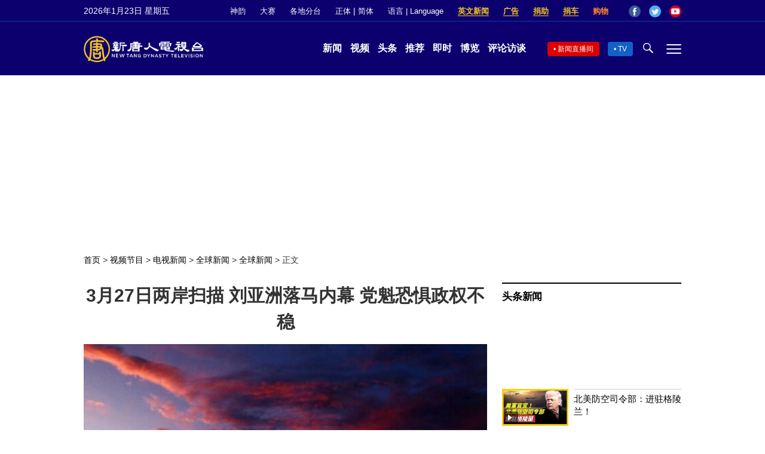

--- FILE ---
content_type: text/html; charset=UTF-8
request_url: https://www.ntdtv.com/gb/2024/03/27/a103865581.html
body_size: 18478
content:
<!DOCTYPE html>
<html lang="zh-Hans" prefix="og: http://ogp.me/ns#">
<head>
<meta name="viewport" content="width=device-width, initial-scale=1">
<meta charset="UTF-8">
<!--[if IE]>
<meta http-equiv="X-UA-Compatible" content="IE=Edge">
<![endif]-->
<link rel="profile" href="http://gmpg.org/xfn/11">
<link rel="shortcut icon" type="image/x-icon" href="/favicon.ico" sizes="32x32" />
<link rel="icon" href="/NTD32.png" sizes="32x32"/><link rel="apple-touch-icon-precomposed" href="/NTD180.png" /><link rel="icon" href="/NTD192.png" sizes="192x192"/><meta name="msapplication-TileImage" content="https://www.ntdtv.com/NTD270.png" />
	<meta name="date" content="2024-03-28 5:40:37 上午" />
			<link rel="preload" as="image" href="https://i.ntdtv.com/assets/uploads/2023/04/id103695784-fae027a2c4f3b8402aca9b8a8ac3f06d-800x450-1-800x450-800x450-4-600x338-1-800x450.jpg" />
	<title>3月27日两岸扫描 刘亚洲落马内幕 党魁恐惧政权不稳 | 新唐人电视台</title>
<meta name="description" content="刘亚洲落马内幕 党魁恐惧政权不稳；武汉⾸批新冠患者爆光 脸颊溃烂 生不如死；中共军机11架次越中线 台军严密警戒应处；释永信再曝丑闻 传其子露面将接衣钵 引热议。">
<meta property="og:locale" content="zh_CN" >
<meta property="og:site_name" content="NTDChinese" >
<meta property="og:url" content="https://www.ntdtv.com/gb/2024/03/27/a103865581.html">
<meta property="og:type" content="article">
<meta property="og:title" content="3月27日两岸扫描 刘亚洲落马内幕 党魁恐惧政权不稳 | 新唐人电视台">
<meta property="og:description" content="刘亚洲落马内幕 党魁恐惧政权不稳；武汉⾸批新冠患者爆光 脸颊溃烂 生不如死；中共军机11架次越中线 台军严密警戒应处；释永信再曝丑闻 传其子露面将接衣钵 引热议。">
<meta property="og:image" content="https://i.ntdtv.com/assets/uploads/2023/04/id103695784-fae027a2c4f3b8402aca9b8a8ac3f06d-800x450-1-800x450-800x450-4-600x338-1.jpg">
<meta property="twitter:site" content="@NTDChinese" >
<meta name="twitter:domain" content="www.ntdtv.com">
<meta name="twitter:title" content="3月27日两岸扫描 刘亚洲落马内幕 党魁恐惧政权不稳 | 新唐人电视台">
<meta name="twitter:description" content="刘亚洲落马内幕 党魁恐惧政权不稳；武汉⾸批新冠患者爆光 脸颊溃烂 生不如死；中共军机11架次越中线 台军严密警戒应处；释永信再曝丑闻 传其子露面将接衣钵 引热议。">
<meta name="twitter:card" content="summary_large_image">
<meta name="twitter:image" content="https://i.ntdtv.com/assets/uploads/2023/04/id103695784-fae027a2c4f3b8402aca9b8a8ac3f06d-800x450-1-800x450-800x450-4-600x338-1.jpg">
<link rel='stylesheet' id='cntd-style-css' href='https://www.ntdtv.com/assets/themes/ntd/style.css?ver=20240815' type='text/css' media='all' />
<link rel='stylesheet' id='cntd-global-css' href='https://www.ntdtv.com/assets/themes/ntd/css/global.css?ver=20251209' type='text/css' media='all' />
<link rel='stylesheet' id='genericons-css' href='https://www.ntdtv.com/assets/themes/ntd/css/genericons/genericons.css?ver=20171027' type='text/css' media='all' />
<link rel='stylesheet' id='cntd-single-style-css' href='https://www.ntdtv.com/assets/themes/ntd/css/single.css?ver=20250721' type='text/css' media='all' />

<link rel="canonical" href="https://www.ntdtv.com/gb/2024/03/27/a103865581.html" />

    <script>
        var ntd_primary_category, ntd_user_id, ntd_cat_ids, ntd_term_ids, ntd_all_term_ids, ntd_cat_names, ntd_no_ads, ntd_ads_term_ids, ntd_no_social;
        var ntd_post_id, ntd_author_name, ntd_tags, ntd_tags_slugs, ntd_publish_date, ntd_last_updated_date, ntd_word_count, ntd_encoding;
        function verifyStorage(){ try{ localStorage.setItem('test',1);localStorage.removeItem('test');return 1;} catch(e) {return 0;}}
        var hasStorage = verifyStorage();
    ntd_primary_category = 'category-1288-全球新闻';
ntd_user_id = '5-auto';
ntd_cat_ids = 'ntd-global-news-1244;global-news-1288;china-204;news-200;china-politics-1132;programs-300;news-video-301';
ntd_term_ids = 'front-single-news-hosted-391574;front-instant-news-1751';
ntd_all_term_ids = 'ntd-global-news-1244;global-news-1288;china-204;news-200;china-politics-1132;programs-300;news-video-301;front-single-news-hosted-391574;front-instant-news-1751';
ntd_cat_names = '全球新闻;全球新闻;大陆;新闻资讯;时政;视频节目;电视新闻';
ntd_ads_term_ids = 'ntd_ntd-global-news-1244,ntd_global-news-1288,ntd_china-204,ntd_news-200,ntd_china-politics-1132,ntd_programs-300,ntd_news-video-301,ntd_front-single-news-hosted-391574,ntd_front-instant-news-1751';
ntd_post_id = '103865581';
ntd_author_name = 'auto';
ntd_tags = '刘亚洲落马';
ntd_tags_slugs = '刘亚洲落马';
ntd_publish_date = '20240328';
ntd_last_updated_date = '20240328';
ntd_word_count = '716';
ntd_page_type = 'post';
ntd_encoding = 'gb';
    </script>
    
<script type="application/ld+json">
{"@context":"https:\/\/schema.org","@type":"BreadcrumbList","itemListElement":[{"@type":"ListItem","position":1,"name":"\u8996\u983b\u7bc0\u76ee","item":"https:\/\/www.ntdtv.com\/gb\/programs"},{"@type":"ListItem","position":2,"name":"\u96fb\u8996\u65b0\u805e","item":"https:\/\/www.ntdtv.com\/gb\/programs\/news-video"},{"@type":"ListItem","position":3,"name":"\u5168\u7403\u65b0\u805e","item":"https:\/\/www.ntdtv.com\/gb\/programs\/ntd-global-news"},{"@type":"ListItem","position":4,"name":"\u5168\u7403\u65b0\u805e","item":"https:\/\/www.ntdtv.com\/gb\/programs\/global-news"}]}
</script>

<script type="application/ld+json">
{"@context":"https:\/\/schema.org","@type":"NewsArticle","@id":"https:\/\/www.ntdtv.com\/gb\/2024\/03\/27\/a103865581.html\/#newsarticle","url":"https:\/\/www.ntdtv.com\/gb\/2024\/03\/27\/a103865581.html","mainEntityOfPage":"https:\/\/www.ntdtv.com\/gb\/2024\/03\/27\/a103865581.html","headline":"3月27日两岸扫描 刘亚洲落马内幕 党魁恐惧政权不稳","description":"","keywords":"刘亚洲落马","dateCreated":"2024-03-28T05:40:37Z","datePublished":"2024-03-28T05:40:37Z","dateModified":"2024-03-28T08:20:21Z","author":{"@type":"Person","name":"新唐人电视台","description":"新唐人电视台报导","image":""},"publisher":{"@type":"Organization","logo":{"@type":"ImageObject","url":"https:\/\/i.ntdtv.com\/assets\/themes\/ntd\/images\/shenyun\/ntdtv.png","height":"78","width":"346"},"name":"新唐人电视台","sameAs":["https:\/\/www.facebook.com\/NTDChinese","https:\/\/twitter.com\/ntdtelevision"]},"articleSection":"全球新闻","thumbnailUrl":"https:\/\/i.ntdtv.com\/assets\/uploads\/2023\/04\/id103695784-fae027a2c4f3b8402aca9b8a8ac3f06d-800x450-1-800x450-800x450-4-600x338-1-800x450.jpg","name":"3月27日两岸扫描 刘亚洲落马内幕 党魁恐惧政权不稳","wordCount":"716","timeRequired":"171","mainEntity":{"@type":"WebPage","@id":"https:\/\/www.ntdtv.com\/gb\/2024\/03\/27\/a103865581.html"},"image":{"@type":"ImageObject","contentUrl":"https:\/\/i.ntdtv.com\/assets\/uploads\/2023\/04\/id103695784-fae027a2c4f3b8402aca9b8a8ac3f06d-800x450-1-800x450-800x450-4-600x338-1-1200x676.jpg","url":"https:\/\/i.ntdtv.com\/assets\/uploads\/2023\/04\/id103695784-fae027a2c4f3b8402aca9b8a8ac3f06d-800x450-1-800x450-800x450-4-600x338-1-800x450.jpg","name":"<p>日本媒体人披露习近平和刘亚洲夫妇密闻，认为刘可能是态度不好，习看他不顺眼，抓来“打屁股”，对太子党杀鸡儆猴。示意图（Getty Images)<\/p>\n","height":"868","width":"488"},"isAccessibleForFree":"true","potentialAction":{"@type":"ReadAction","target":[{"@type":"EntryPoint","urlTemplate":"https:\/\/www.ntdtv.com\/gb\/2024\/03\/27\/a103865581.html"}]},"inLanguage":"zh-Hans","copyrightYear":"2026"}
</script>

<script type="application/ld+json">
{"@context":"https:\/\/schema.org","@type":"VideoObject","name":"3\u670827\u65e5\u5169\u5cb8\u6383\u63cf \u5289\u4e9e\u6d32\u843d\u99ac\u5167\u5e55 \u9ee8\u9b41\u6050\u61fc\u653f\u6b0a\u4e0d\u7a69","description":"\u5289\u4e9e\u6d32\u843d\u99ac\u5167\u5e55 \u9ee8\u9b41\u6050\u61fc\u653f\u6b0a\u4e0d\u7a69\uff1b\u6b66\u6f22\u2fb8\u6279\u65b0\u51a0\u60a3\u8005\u7206\u5149 \u81c9\u9830\u6f70\u721b \u751f\u4e0d\u5982\u6b7b\uff1b\u4e2d\u5171\u8ecd\u6a5f11\u67b6\u6b21\u8d8a\u4e2d\u7dda \u53f0\u8ecd\u56b4\u5bc6\u8b66\u6212\u61c9\u8655\uff1b\u91cb\u6c38\u4fe1\u518d\u66dd\u919c\u805e \u50b3\u5176\u5b50\u9732\u9762\u5c07\u63a5\u8863\u7f3d \u5f15\u71b1\u8b70\u3002","thumbnailUrl":"https:\/\/i.ntdtv.com\/assets\/uploads\/2023\/04\/id103695784-fae027a2c4f3b8402aca9b8a8ac3f06d-800x450-1-800x450-800x450-4-600x338-1-1200x676.jpg","uploadDate":"2024-03-28T05:40:37Z","contentUrl":"https:\/\/vod.brightchat.com\/assets\/ad1eba26-b130-4c2c-9203-d9a15b376e05\/playlist.m3u8"}
</script>
<style type="text/css">.recentcomments a{display:inline !important;padding:0 !important;margin:0 !important;}</style><link rel="amphtml" href="https://www.ntdtv.com/gb/2024/03/27/a103865581.html/amp" /><!--[if lt IE 9]>
     <script type="text/javascript" src="/assets/themes/ntd/js/html5.js"></script>
     <link href="/assets/themes/ntd/css/ie.css" rel="styleshntd" type="text/css" />
<![endif]-->
<meta property="fb:pages" content="1416685305250937" />
</head>
<body class="post-template-default single single-post postid-103865581 single-format-standard">
	<style>.async-hide { opacity: 0 !important} </style>
    <!-- Google tag (gtag.js) -->
    <script async src="https://www.googletagmanager.com/gtag/js?id=G-962LDZH4HM"></script>
    <script>
        var ga4_para_obj = {};
        if (typeof(ntd_user_id) != "undefined" && ntd_user_id !== null) {
            ga4_para_obj.author_id = ntd_user_id;
        }
        if (typeof(ntd_author_name) != "undefined" && ntd_author_name !== null) {
            ga4_para_obj.author_name = ntd_author_name;
        }
        if (typeof(ntd_cat_ids) != "undefined" && ntd_cat_ids !== null) {
            ga4_para_obj.category_ids = ntd_cat_ids;
        }
        if (typeof(ntd_cat_names) != "undefined" && ntd_cat_names !== null) {
            ga4_para_obj.category_names = ntd_cat_names;
        }
        if (typeof(ntd_page_type) != "undefined" && ntd_page_type !== null) {
            ga4_para_obj.page_type = ntd_page_type;
        }
        if (typeof(ntd_post_id) != "undefined" && ntd_post_id !== null) {
            ga4_para_obj.post_id = ntd_post_id;
        }
        if (typeof(ntd_primary_category) != "undefined" && ntd_primary_category !== null) {
            ga4_para_obj.primary_category = ntd_primary_category;
        }
        if (typeof(ntd_publish_date) != "undefined" && ntd_publish_date !== null) {
            ga4_para_obj.publish_date = ntd_publish_date;
        }
        if (typeof(ntd_tags_slugs) != "undefined" && ntd_tags_slugs !== null) {
            ga4_para_obj.tags_slugs = ntd_tags_slugs;
        }
        if (typeof(ntd_term_ids) != "undefined" && ntd_term_ids !== null) {
            ga4_para_obj.term_ids = ntd_term_ids;
        }
        if (typeof(ntd_last_updated_date) != "undefined" && ntd_last_updated_date !== null) {
            ga4_para_obj.updated_date = ntd_last_updated_date;
        }
        ga4_para_obj.cookie_domain = '.ntdtv.com';

        window.dataLayer = window.dataLayer || [];
        function gtag(){dataLayer.push(arguments);}
		gtag('consent', 'default', {
			ad_storage: "granted",
			analytics_storage: "granted",
			functionality_storage: "granted",
			personalization_storage: "granted",
			security_storage: "granted",
			ad_user_data: "granted",
			ad_personalization: "granted"
		});// Override defaults to 'denied' for specific regions.
		gtag('consent', 'default', {
			ad_storage: 'denied',
			analytics_storage: 'denied',
			functionality_storage: 'denied',
			personalization_storage: 'denied',
			security_storage: 'denied',
			ad_user_data: 'denied',
			ad_personalization: 'denied',
			ad_user_personalization: 'denied',
			region: ['AT', 'BE', 'BG', 'HR', 'CY', 'CZ', 'DK', 'EE', 'FI', 'FR', 'DE', 'GR', 'HU', 'IE', 'IT', 'LV', 'LT', 'LU', 'MT', 'NL', 'PL', 'PT', 'RO', 'SK', 'SI', 'ES', 'SE', 'GB']
		});

        var sent_pageview_status = 0;
        if (hasStorage) {
            //ATTN: ntdtv in OneTrust: C0005 - social; C0003 - functional; C0002 - performance; C0004 - ads target; C0001 - basic that always active
            var currentGroups = localStorage.getItem('EpochOnetrustActiveGroups');
            if (typeof currentGroups !== 'undefined' && currentGroups.length > 0) {
                var performanceAuth = (currentGroups.indexOf('C0002') === -1) ? 'denied' : 'granted';
                var functionalAuth = (currentGroups.indexOf('C0003') === -1) ? 'denied' : 'granted';
                var targetingAuth = (currentGroups.indexOf('C0004') === -1) ? 'denied' : 'granted';

                gtag('consent', 'update', {
                    analytics_storage: performanceAuth,
                    personalization_storage: performanceAuth,
                    security_storage: performanceAuth,
                    functionality_storage: functionalAuth,
                    ad_storage: targetingAuth,
                    ad_user_data: targetingAuth,
                    ad_personalization: targetingAuth,
                    ad_user_personalization: targetingAuth
                });
                sent_pageview_status = 1;
            }
        }

        gtag('set', {'cookie_flags': 'SameSite=Lax;Secure'});
        gtag('set', 'send_page_view', false);
        gtag('js', new Date());

        gtag('config', 'G-962LDZH4HM', ga4_para_obj);

        function sent_pageview_check() {
            if (sent_pageview_status < 3) {
                sent_pageview_status = 3;
                gtag('event', 'page_view', {
                    'page_title': document.title,
                    'page_location': window.location.href,
                    'page_path': window.location.pathname
                });
            }
        }
        if (sent_pageview_status == 1) {
            sent_pageview_check();
        }
    </script>

    <script src="https://cdn.cookielaw.org/scripttemplates/otSDKStub.js" data-document-language="true" type="text/javascript" charset="UTF-8" data-domain-script="01904fab-bb56-7e43-b833-76a23d7d9f99"></script>
    <script type="text/javascript">
        var sent_pageview = false;
        function OptanonWrapper() {
            if (hasStorage && (localStorage.getItem('EpochOnetrustActiveGroups') !== OnetrustActiveGroups)) {
                localStorage.setItem('EpochOnetrustActiveGroups', OnetrustActiveGroups);
                window.location.reload();
            }
            sent_pageview_check();
        }

        // in case there was no callback
        setTimeout(function() {
            sent_pageview_check();
        }, 3000);
    </script>
    <script>
        var settings_obj = {};
        settings_obj[ 'GTM-5777RW' ] = true;
        (function(a,s,y,n,c,h,i,d,e){s.className+=' '+y;h.start=1*new Date;
            h.end=i=function(){s.className=s.className.replace(RegExp(' ?'+y),'')};
            (a[n]=a[n]||[]).hide=h;setTimeout(function(){i();h.end=null},c);h.timeout=c;
        })(window,document.documentElement,'async-hide','dataLayer',500,settings_obj);
    </script>
    <noscript><iframe src="//www.googletagmanager.com/ns.html?id=GTM-5777RW"
                      height="0" width="0" style="display:none;visibility:hidden"></iframe></noscript>
    <script>(function(w,d,s,l,i){w[l]=w[l]||[];w[l].push({'gtm.start':new Date().getTime(),event:'gtm.js'});var f=d.getElementsByTagName(s)[0],j=d.createElement(s),dl=l!='dataLayer'?'&l='+l:'';
            j.async=true;j.src='//www.googletagmanager.com/gtm.js?id='+i+dl;f.parentNode.insertBefore(j,f);})(window,document,'script','dataLayer','GTM-5777RW');
    </script>

    <script class="optanon-category-C0002-C0004" type="text/plain" src="https://btloader.com/tag?o=5755245557186560&upapi=true" async></script>
	<header class="header">
	<div class="top_row">
		<div class="container">
			<div id="ntd_date"></div>
			<div><a href="https://www.ntdtv.com/gb/shenyun">神韵</a></div>
			<div><a href="https://competitions.ntdtv.com/">大赛</a></div>
			<div class="dropdown">
				<a href="javascript:void(0)" class="dropbtn">各地分台</a>
				<div class="dropdown-triangle city">▲</div>
				<div class="dropdown-content">
				<div class="left"><a target="_blank" href="https://www.ntdtv.com/gb/news/new-york-today">大纽约</a><a target="_blank" href="https://www.ntdtv.com/gb/news/los-angeles">洛杉矶</a><a target="_blank" href="https://www.ntdtv.com/gb/news/houston">休斯顿</a><a target="_blank" href="https://www.ntdtv.com/gb/news/san-francisco">旧金山</a><a target="_blank" href="http://www.ntdtv.com.tw/">亚太台</a></div><div class="right"><a target="_blank" href="https://www.ntdtv.com/gb/news/canada">加拿大</a><a target="_blank" href="https://www.ntdtv.com/gb/news/oceania">大洋洲</a><a target="_blank" href="https://www.ntdtv.com/gb/news/france">法国</a></div>				</div>
			</div>
						<div class="zh"><a href="/b5/2024/03/27/a103865581.html">正体</a> | <a href="/gb/2024/03/27/a103865581.html">简体</a></div>
			<div class="dropdown">
				<a href="javascript:void(0)" class="dropbtn">语言 | Language</a>
				<div class="dropdown-triangle">▲</div>
				<div class="dropdown-content">
					<div class="left">
						<a target="_blank" href="https://www.ntd.com">English</a>
						<a target="_blank" href="https://ntdtv.fr">Français</a>
						<a target="_blank" href="https://ntdtv.ru">Русский</a>
					</div>
					<div class="right">
						<a target="_blank" href="https://ntdtv.jp">日本语</a>
						<a target="_blank" href="https://www.ntdtv.co.kr">한국어</a>
					</div>
				</div>
			</div>
			<div class="donate entd_link"><a target="_blank" href="https://www.ntdtv.com/gb/english-ntdtv.html">英文新闻</a></div>
			<div class="donate ads"><a target="_blank" href="https://www.ntdtv.com/gb/2021/02/24/a103061300.html">广告</a></div>
			<div class="donate"><a target="_blank" href="/gb/donation.html">捐助</a></div>
			<div class="donate"><a target="_blank" href="https://www.cars4compassion.org/ntdcardonation?&utm_medium=CarDonation&utm_source=NTD&utm_campaign=Homepage">捐车</a></div>
			<div class="shopping"><a target="_blank" href="https://www.youlucky.com/">购物</a></div>
			<div class="social">
				<span class="facebook"><a target="_blank" href="http://www.facebook.com/ntdchinese" title="Facebook">Facebook</a></span>
				<span class="twitter"><a target="_blank" href="http://twitter.com/ntdchinese" title="Twitter">Twitter</a></span>
				<span class="youtube"><a target="_blank" href="http://www.youtube.com/ntdchinese" title="YouTube">YouTube</a></span>
			</div>
		</div>
	</div>
	<div class="nav_row">
		<div class="container">
			<div class="ntd_logo">
								<a href="https://www.ntdtv.com"><img alt="新唐人电视台" src="https://www.ntdtv.com/assets/themes/ntd/images/logo/logo_ntd.png" title="新唐人电视台" width="542" height="120"/></a>
							</div>
			<div class="main_nav">
				<ul id="menu-primary-menu" class="menu">
					<li><a href="https://www.ntdtv.com/gb/news">新闻</a></li>
					<li><a href="https://www.ntdtv.com/gb/programs">视频</a></li>
					<li><a href="https://www.ntdtv.com/gb/headline-news.html">头条</a></li>
					<li><a href="https://www.ntdtv.com/gb/editor-pickup.html">推荐</a></li>
					<li><a href="https://www.ntdtv.com/gb/instant-news.html">即时</a></li>
					<li><a href="https://www.ntdtv.com/gb/culture-world.html">博览</a></li>
					<li><a href="https://www.ntdtv.com/gb/programs/news-talk-show">评论访谈</a></li>
				</ul>
			</div>
			<div class="right">
				<span class="live_icon net"><a href="https://www.ntdtv.com/gb/live-tv/news-live">新闻直播间</a></span>
				<span class="live_icon tv"><a href="https://www.ntdtv.com/gb/live-tv">TV</a></span>
				<span class="search_icon"></span>
				<span class="menu_icon"></span>
			</div>
		</div>
	</div>
	<div class="nav_wrap" id="nav_pannel">
		<div class="container">
			<div class="search">
								<form method="get" id="cse-search-box1" action="https://www.ntdtv.com/gb/search.html" target="_blank">
					<input title="search" name="q" id="search_row" role="search" type="input" placeholder="">
					<input type="submit" class="search_btn" value="搜寻...">
				</form>
			</div>
            <div class="news_nav nav-menu">
                <div class="block_title"><a href="https://www.ntdtv.com/gb/news">新闻</a></div>
                <div class="sub-menu">
                    <a href="https://www.ntdtv.com/gb/news/international">国际</a>
                    <a href="https://www.ntdtv.com/gb/news/us">美国</a>
                    <a href="https://www.ntdtv.com/gb/commentary">评论</a>
                    <a href="https://www.ntdtv.com/gb/news/china">大陆</a>
                    <a href="https://www.ntdtv.com/gb/news/hongkong-macau">港澳</a>
                    <a href="https://www.ntdtv.com/gb/news/taiwan">台湾</a>
                    <a href="https://www.ntdtv.com/gb/news/international-finance">财经</a>
                    <a href="https://www.ntdtv.com/gb/news/technology">科教</a>
                    <a href="https://www.ntdtv.com/gb/supplement/entertainment">娱乐</a>
                    <a href="https://www.ntdtv.com/gb/supplement/sports">体育</a>
                </div>
                <div class="more-sub-menu">
                    <a href="/gb/headline-news.html">头条要闻</a>
                    <a href="/gb/pickup-videos.html">热点视频</a>
                    <a href="/gb/instant-news.html">即时新闻</a>
                    <a href="/gb/editor-pickup.html">今日推荐</a>
                    <a href="/gb/culture-world.html">博览天下</a>
                    <a href="https://www.ntdtv.com/gb/live-tv/news-live">直播间</a>
                    <a href="https://www.ntdtv.com/gb/shenyun">神韵演出</a>
                    <a href="https://www.ntdtv.com/gb/global-competitions">全球大赛</a>
                </div>
            </div>
            <div class="prog_nav">
                <div class="group">
                    <div class="block_title"><a href="https://www.ntdtv.com/gb/programs/news-video">新闻视频</a></div>
                    <div class="sub-menu">
                        <a href="https://www.ntdtv.com/gb/programs/ntd-global-news">全球新闻</a>
                        <a href="https://www.ntdtv.com/gb/programs/global-watch">环球直击</a>
                        <a href="https://www.ntdtv.com/gb/programs/china-forbidden-news">中国禁闻</a>
                        <a href="https://www.ntdtv.com/gb/programs/evening-news">新唐人晚间新闻</a>
                        <a href="https://www.ntdtv.com/gb/programs/news-wide-vision">新唐人大视野</a>
                        <a href="https://www.ntdtv.com/gb/programs/weekly-news">新闻周刊</a>
                        <a href="https://www.ntdtv.com/gb/programs/community-news">社区广角镜</a>
                        <a href="https://www.ntdtv.com/gb/programs/weekly-economic-review">一周经济回顾</a>
                        <a href="https://www.ntdtv.com/gb/programs/news-detox">大陆新闻解毒</a>
                        <a href="https://www.ntdtv.com/gb/news/ca-today-news">今日加州</a>
                        <a href="https://www.ntdtv.com/gb/news/houston-today-news">今日休斯顿</a>
                        <a href="https://www.ntdtv.com/gb/programs/asia-pacific-financial-trends">亚太财经趋势</a>
                        <a href="https://www.ntdtv.com/gb/programs/weishipin">微视频</a>
                    </div>
                </div>
                <div class="group">
                    <div class="block_title"><a href="https://www.ntdtv.com/gb/programs/news-talk-show">评论访谈</a></div>
                    <div class="sub-menu">
                        <a href="https://www.ntdtv.com/gb/programs/voices-of-influence">新闻大家谈</a>
                        <a href="https://www.ntdtv.com/gb/programs/focus-talk">热点互动</a>
                        <a href="https://www.ntdtv.com/gb/programs/golden-scan">时事金扫描</a>
                        <a href="https://www.ntdtv.com/gb/programs/linlan-talk-show">林澜对话</a>
                        <a href="https://www.ntdtv.com/gb/programs/qinpeng-insight">秦鹏政经观察</a>
                        <a href="https://www.ntdtv.com/gb/programs/pinnacle-view">菁英论坛</a>
                        <a href="https://www.ntdtv.com/gb/programs/world-crossroad">世界的十字路口</a>
                        <a href="https://www.ntdtv.com/gb/programs/shi-shan-talkshow">有冇搞错</a>
                        <a href="https://www.ntdtv.com/gb/programs/ordinary-people-stories">百姓故事</a>
                        <a href="https://www.ntdtv.com/gb/commentary/dayutalk">新闻拍案惊奇</a>
                        <a href="https://www.ntdtv.com/gb/programs/tansuoshifen">探索时分</a>
                        <a href="https://www.ntdtv.com/gb/programs/analyzing-ccp-party-culture">漫谈党文化</a>
                        <a href="https://www.ntdtv.com/gb/programs/cultivation-stories">修炼故事</a>
                        <a href="https://www.ntdtv.com/gb/commentary/henghe-opinion">横河观点</a>
                        <a href="https://www.ntdtv.com/gb/commentary/muyangshow">新闻看点</a>
                        <a href="https://www.ntdtv.com/gb/programs/fangfei-interview">方菲访谈</a>
                    </div>
                </div>
                <div class="group culture">
                    <div class="block_title"><a href="https://www.ntdtv.com/gb/programs/culture-and-education">人文教育</a></div>
                    <div class="sub-menu">
                        <a href="https://www.ntdtv.com/gb/programs/xtfyshow">笑谈风云</a>
                        <a href="https://www.ntdtv.com/gb/programs/health-1-plus-1">健康1+1</a>
                        <a href="https://www.ntdtv.com/gb/programs/lecture-for-mom-and-dad">爸妈必修课</a>
                        <a href="https://www.ntdtv.com/gb/programs/china-historical-cultural-stories">文化古今</a>
                        <a href="https://www.ntdtv.com/gb/programs/chinese-medicine-in-the-past-and-present">谈古论今话中医</a>
                        <a href="https://www.ntdtv.com/gb/programs/1000-steps-to-colourful-taiwan">1000步的缤纷台湾</a>
                        <a href="https://www.ntdtv.com/gb/programs/amazing-world">大千世界</a>
                        <a href="https://www.ntdtv.com/gb/commentary/daxiong-on-art">大雄画里话外</a>
                        <a href="https://www.ntdtv.com/gb/programs/mysteries-untold-fuyao">未解之谜</a>
                        <a href="https://www.ntdtv.com/gb/programs/ancient-wisdom">馨香雅句</a>
                        <a href="https://www.ntdtv.com/gb/programs/idiom">漫谈成语</a>
                        <a href="https://www.ntdtv.com/gb/programs/exploring-korean-medicine">走近韩医</a>
                        <a href="https://www.ntdtv.com/gb/programs/legendary-doctor-reborn">神医再现</a>
                    </div>
                </div>
                <div class="group">
                    <div class="block_title"><a href="https://www.ntdtv.com/gb/programs/entertainment-leisure">娱乐休闲</a></div>
                    <div class="sub-menu">
                        <a href="https://www.ntdtv.com/gb/programs/daily-life-houston">生活广角镜</a>
                        <a href="https://www.ntdtv.com/gb/programs/beautiful-heart-of-taiwan">美丽心台湾</a>
                        <a href="https://www.ntdtv.com/gb/programs/sweet-living">厨娘香Q秀</a>
                        <a href="https://www.ntdtv.com/gb/programs/my-musical-thoughts">我的音乐想想</a>
                        <a href="https://www.ntdtv.com/gb/programs/global-sports">环球体育</a>
                        <a href="https://www.ntdtv.com/gb/programs/hello-japan">你好日本</a>
                        <a href="https://www.ntdtv.com/gb/programs/hello-korea">你好韩国</a>
                        <a href="https://www.ntdtv.com/gb/programs/cici-food-paradise">美食天堂</a>
                        <a href="https://www.ntdtv.com/gb/programs/dr-hu-naiwen-talks">胡乃文开讲</a>
                        <a href="https://www.ntdtv.com/gb/programs/classic-melody">古韵流芳</a>
                        <a href="https://www.ntdtv.com/gb/supplement/shi-tao-talk-show-feng-shen-yan-yi">涛哥侃封神</a>
                    </div>
                </div>
                <div class="group topics">
                    <div class="block_title"><a href="https://www.ntdtv.com/gb/programs/documentaries">专题片</a></div>
                    <div class="sub-menu">
                        <a href="https://www.ntdtv.com/gb/programs/stories-of-life">细语人生</a>
                        <a href="https://www.ntdtv.com/gb/programs/now-and-for-the-future">我们告诉未来</a>
                        <a href="https://www.ntdtv.com/gb/programs/legends-unfolding">传奇时代</a>
                        <a href="https://www.ntdtv.com/gb/topics/the-ultimate-goal-of-communism">共产主义的终极目的</a>
                        <a href="https://www.ntdtv.com/gb/topics/how-the-specter-of-communism-is-ruling-our-world">魔鬼在统治着我们的世界</a>
                        <a href="https://www.ntdtv.com/gb/programs/a-century-of-red-horror-under-communism">百年红祸</a>
                        <a href="https://www.ntdtv.com/gb/programs/the-real-story-of-china-jiang-zemin-series">真实的江泽民</a>
                        <a href="https://www.ntdtv.com/gb/programs/nine-commentaries-on-the-communist-party">九评共产党</a>
                        <a href="https://www.ntdtv.com/gb/programs/feng-yu-tian-di-xing">风雨天地行</a>
                        <a href="https://www.ntdtv.com/gb/topics/the-black-book-of-communism-crimes-terror-repression">共产主义黑皮书</a>
                        <a href="https://www.ntdtv.com/gb/programs/business-advertisement">工商广告</a>
                    </div>
                </div>
            </div>
		</div>
	</div>
	</header>
<main id="main" role="main">
	<div id='top_ad'></div>
	<div class="main_container news-single">
		<div class="main_content">
			<div class="show-for-medium-up breadcrumb" id="breadcrumb"><a href = "/" >首页</a> > <a class="breadcrumbs textLink" href="https://www.ntdtv.com/gb/programs">视频节目</a> > <a class="breadcrumbs textLink" href="https://www.ntdtv.com/gb/programs/news-video">电视新闻</a> > <a class="breadcrumbs textLink" href="https://www.ntdtv.com/gb/programs/ntd-global-news">全球新闻</a> > <a class="breadcrumbs textLink" href="https://www.ntdtv.com/gb/programs/global-news">全球新闻</a> > <span class="current">正文</span></div>			<div class="print_logo"><img alt="NTD LOGO" src="/assets/themes/ntd/images/logo/logo_ntd_amp.png" width="600" height="60"></div>
			<div class="article_content">
				<div class="article_title">
					<h1>3月27日两岸扫描 刘亚洲落马内幕 党魁恐惧政权不稳</h1>
									</div>
				<div class="print_date">北京时间：<span>2024-03-28 05:40</span></div>
				<div class="featured_video" id="featured_videos"><div class="video_fit_container epoch_player"><div class="player-container" id="player-container-ad1eba26-b130-4c2c-9203-d9a15b376e05" data-id="player-ad1eba26-b130-4c2c-9203-d9a15b376e05"></div></div><script src="https://vod.brightchat.com/player/ad1eba26-b130-4c2c-9203-d9a15b376e05?cat=programs/news-video/ntd-global-news/global-news&api=7&logo=true&url=https%3A%2F%2Fwww.ntdtv.com%2Fgb%2F2024%2F03%2F27%2Fa103865581.html&poster=https://i.ntdtv.com/assets/uploads/2023/04/id103695784-fae027a2c4f3b8402aca9b8a8ac3f06d-800x450-1-800x450-800x450-4-600x338-1-800x450.jpg"></script></div>				<div class="article_info">
					<div class="time">北京时间：<span>2024-03-28 05:40</span></div>
					<div class="article_share">
						<span class="fb"><a href="https://www.facebook.com/sharer/sharer.php?u=https://www.ntdtv.com/gb/2024/03/27/a103865581.html" target="_blank">Facebook</a></span><span class="twitter"><a href="https://twitter.com/intent/tweet?text=3%E6%9C%8827%E6%97%A5%E5%85%A9%E5%B2%B8%E6%8E%83%E6%8F%8F+%E5%8A%89%E4%BA%9E%E6%B4%B2%E8%90%BD%E9%A6%AC%E5%85%A7%E5%B9%95+%E9%BB%A8%E9%AD%81%E6%81%90%E6%87%BC%E6%94%BF%E6%AC%8A%E4%B8%8D%E7%A9%A9&amp;url=https://www.ntdtv.com/gb/2024/03/27/a103865581.html&amp;via=ntdchinese" target="_blank">Twitter</a></span><span class="email"><a href="/cdn-cgi/l/email-protection#[base64]">Email</a></span><span class="print_btn"><a href="#Print" onclick="window.print(); return false;" rel="nofollow" target="_blank">Print</a></span><span class="change_size"><a id="change_size" href="javascript:void(0)">Font Size</a></span><span class="gbb5"><a href="https://www.ntdtv.com/b5/2024/03/27/a103865581.html">繁体</a></span>					</div>
				</div>
				<div class="post_content" itemprop="articleBody" id="wrap_post_content">
					<p>【新唐人北京时间2024年03月28日讯】下面是本期的，两岸扫描。</p>
<h2><a href="https://www.ntdtv.com/gb/focus/刘亚洲落马">刘亚洲落马</a>内幕 党魁恐惧政权不稳</h2>
<p>近日，中共退役上将刘亚洲已被判无期的消息再次引起关注。有海外媒体人透露，刘亚洲的案子曾两次被送到中共党魁习近平的案头，第一次习称刘“糊涂”，刘被去职，并提前退役；但刘不收手，就被整他的人举报了，再次将其案子送到习案头，习怒批“给脸不要脸”，刘被重判。政治学者王军涛分析，习党魁现在政权不稳，他会对所有官场上有权势的人，都会怀疑，他和红二代的关系现在更微妙。</p>
<h2>武汉⾸批新冠患者爆光 脸颊溃烂 生不如死</h2>
<p>近日，大陆网络流传一个纪录片视频，它是新冠疫情第一波感染人群的影像，由于太过恐怖被禁播了两年，其中的主人公是武汉首批新冠感染者也是幸存者彭博，染疫后住院24天内4次病危，暴瘦40斤。脸颊被病痛折磨得大面积溃烂，还患上严重的后遗症，失去生育能力。影片怵目惊心，但疫情造成的伤亡真实情况，由于中共的掩盖，被指更糟。</p>
<h2>中共军机11架次越中线 台军严密警戒应处</h2>
<p>中华民国国防部27日下午表示，上午11时30分起，陆续侦获15架次共机出海活动，其中11架次逾越海峡中线，中华民国国军运用联合情监侦手段严密警戒，并检派任务机、舰与岸置导弹系统适切应处。</p>
<h2>释永信再曝丑闻 传其子露面将接衣钵 引热议</h2>
<p>近年来，河南少林寺方丈释永信频频爆出桃色绯闻、包养情妇等丑闻。近日，有大陆多个自媒体发文说，佛教界传来消息，释永信之子释正恩即将接过衣钵，成为佛教传承的新一代代表。文章附图显示，释永信与一名少年在一座疑似寺院大殿中合影，少年穿着黑色外套，体态微胖。少林寺官方声明否认，不少民众表示不买账，认为中共治下的佛教和僧人，败坏佛门声誉。</p>
<span id="epoch_socail_span"></span><script data-cfasync="false" src="/cdn-cgi/scripts/5c5dd728/cloudflare-static/email-decode.min.js"></script><script type="text/javascript">
                var scripts_to_load = [];
                var contentObj = document.getElementById("epoch_socail_span").parentElement;
                var iframes = contentObj.querySelectorAll("iframe"); 
                if (hasStorage && localStorage.getItem("EpochOnetrustActiveGroups").indexOf("C0005") > -1) {
                    if (iframes.length > 0) {
                        iframes.forEach(function(iframe) {
                            var dataSrc = iframe.getAttribute("data2-src");
                            if (dataSrc) {
                                iframe.setAttribute("src", dataSrc);
                                iframe.removeAttribute("data2-src");
                            }
                        });
                    }
                    
                    var fvIframe = document.querySelector(".video_fit_container iframe");
                    if (fvIframe !== null) {
                        var srcURL = fvIframe.getAttribute("data2-src");
                        if (srcURL !== null && typeof srcURL !== "undefined" && srcURL.length > 0) {
                            fvIframe.setAttribute("src", srcURL);
                            fvIframe.removeAttribute("data2-src");
                        }
                    }
                } else {
                    var atag = "<a href='javascript:void(0);' class='open_one_trust_setting'>";
                    var hint = (ntd_encoding === "gb" ? ("(根据用户设置，社交媒体服务已被过滤。要显示内容，请"+ atag +"允许</a>社交媒体cookie。)") : ("(根据用户设置，社交媒体服务已被过滤。要显示内容，请"+ atag +"允许</a>社交媒体cookie。)"));
                    if (iframes.length > 0) {
                        for (var i = 0; i < iframes.length; i++) {
                          iframes[i].height = 30;
                          var parent = iframes[i].parentElement;
                          var iTag = document.createElement("i");
                          iTag.innerHTML = hint;
                          parent.insertBefore(iTag, iframes[i].nextSibling);
                        }
                    }
                    var tweets = document.querySelectorAll("blockquote.twitter-tweet");
                    if (tweets.length > 0) {
                        for (var i = 0; i < tweets.length; i++) {
                          var iTag = document.createElement("i");
                          iTag.innerHTML = hint;
                          tweets[i].appendChild(iTag);
                        }
                    }
                    var fvIframe = document.querySelector(".video_fit_container iframe");
                    if (fvIframe !== null) {
                        var iTag = document.createElement("i");
                        iTag.innerHTML = hint;
                        var parent = fvIframe.parentElement.parentNode;
                        if (parent) {
                            parent.insertBefore(iTag, fvIframe.parentElement.nextSibling);
                        }
                       
                    }
                }
	    </script>					<div class="single_ad"></div>
					<div class="print_link">本文网址: https://www.ntdtv.com/gb/2024/03/27/a103865581.html</div>
				</div>
								<div class="post_related">
					<div class="block_title">相关文章</div>
					<div class="related_list">
													<div class="one_post">
								<div class="text">
									<div class="title"><a href="https://www.ntdtv.com/gb/2026/01/22/a104059207.html">【两岸扫描】中共间谍机器 悄然渗透台湾军队</a></div>
									<div class="date">2026-01-23</div>
								</div>
								<div class="img"><a href="https://www.ntdtv.com/gb/2026/01/22/a104059207.html" title="【两岸扫描】中共间谍机器 悄然渗透台湾军队"><img alt="【两岸扫描】中共间谍机器 悄然渗透台湾军队" class="lazy" src="/assets/themes/ntd/images/white.png" data-src="https://i.ntdtv.com/assets/uploads/2026/01/id104059210-e7519ccc6792fddcc97237b2b299b18e-192x108.jpeg" width="192" height="108"><span class="length"><span class="triangle"></span></span></a></div>							</div>
														<div class="one_post">
								<div class="text">
									<div class="title"><a href="https://www.ntdtv.com/gb/2026/01/22/a104059208.html">川普达沃斯发表重磅演讲 宣告全球化终结</a></div>
									<div class="date">2026-01-23</div>
								</div>
								<div class="img"><a href="https://www.ntdtv.com/gb/2026/01/22/a104059208.html" title="川普达沃斯发表重磅演讲 宣告全球化终结"><img alt="川普达沃斯发表重磅演讲 宣告全球化终结" class="lazy" src="/assets/themes/ntd/images/white.png" data-src="https://i.ntdtv.com/assets/uploads/2026/01/id104059209-9-192x108.jpg" width="192" height="108"><span class="length"><span class="triangle"></span></span></a></div>							</div>
														<div class="one_post">
								<div class="text">
									<div class="title"><a href="https://www.ntdtv.com/gb/2026/01/22/a104059201.html">体感-50°！全美迎来严峻极寒天气考验</a></div>
									<div class="date">2026-01-23</div>
								</div>
								<div class="img"><a href="https://www.ntdtv.com/gb/2026/01/22/a104059201.html" title="体感-50°！全美迎来严峻极寒天气考验"><img alt="体感-50°！全美迎来严峻极寒天气考验" class="lazy" src="/assets/themes/ntd/images/white.png" data-src="https://i.ntdtv.com/assets/uploads/2026/01/id104059203-36-192x108.jpg" width="192" height="108"><span class="length"><span class="triangle"></span></span></a></div>							</div>
														<div class="one_post">
								<div class="text">
									<div class="title"><a href="https://www.ntdtv.com/gb/2026/01/22/a104058876.html">为什么原谅自己这么难？心理学家这样说</a></div>
									<div class="date">2026-01-22</div>
								</div>
								<div class="img"><a href="https://www.ntdtv.com/gb/2026/01/22/a104058876.html" title="为什么原谅自己这么难？心理学家这样说"><img alt="为什么原谅自己这么难？心理学家这样说" class="lazy" src="/assets/themes/ntd/images/white.png" data-src="https://i.ntdtv.com/assets/uploads/2026/01/id104058901-2026-01-22_112629-192x108.png" width="192" height="108"><span class="length"><span class="triangle"></span></span></a></div>							</div>
														<div class="one_post">
								<div class="text">
									<div class="title"><a href="https://www.ntdtv.com/gb/2026/01/22/a104058872.html">习党魁承认难料因素增多 分析：中共政权已走到头</a></div>
									<div class="date">2026-01-22</div>
								</div>
								<div class="img"><a href="https://www.ntdtv.com/gb/2026/01/22/a104058872.html" title="习党魁承认难料因素增多 分析：中共政权已走到头"><img alt="习党魁承认难料因素增多 分析：中共政权已走到头" class="lazy" src="/assets/themes/ntd/images/white.png" data-src="https://i.ntdtv.com/assets/uploads/2026/01/id104058896-2026-01-22_111412-192x108.png" width="192" height="108"><span class="length"><span class="triangle"></span></span></a></div>							</div>
														<div class="one_post">
								<div class="text">
									<div class="title"><a href="https://www.ntdtv.com/gb/2026/01/22/a104058869.html">【国际聚焦】日相重申强化安保 提及中共环台军演、经济胁迫</a></div>
									<div class="date">2026-01-22</div>
								</div>
								<div class="img"><a href="https://www.ntdtv.com/gb/2026/01/22/a104058869.html" title="【国际聚焦】日相重申强化安保 提及中共环台军演、经济胁迫"><img alt="【国际聚焦】日相重申强化安保 提及中共环台军演、经济胁迫" class="lazy" src="/assets/themes/ntd/images/white.png" data-src="https://i.ntdtv.com/assets/uploads/2026/01/id104058887-GettyImages-2256505022-192x108.jpg" width="192" height="108"><span class="length"><span class="triangle"></span></span></a></div>							</div>
														<div class="one_post">
								<div class="text">
									<div class="title"><a href="https://www.ntdtv.com/gb/2026/01/22/a104058874.html">美第一夫人就任一周年梅兰妮亚：荣誉与责任</a></div>
									<div class="date">2026-01-22</div>
								</div>
								<div class="img"><a href="https://www.ntdtv.com/gb/2026/01/22/a104058874.html" title="美第一夫人就任一周年梅兰妮亚：荣誉与责任"><img alt="美第一夫人就任一周年梅兰妮亚：荣誉与责任" class="lazy" src="/assets/themes/ntd/images/white.png" data-src="https://i.ntdtv.com/assets/uploads/2026/01/id104058886-GettyImages-2254207552-192x108.jpg" width="192" height="108"><span class="length"><span class="triangle"></span></span></a></div>							</div>
														<div class="one_post">
								<div class="text">
									<div class="title"><a href="https://www.ntdtv.com/gb/2026/01/22/a104058867.html">25国同意加入“和平委员会” 或取代联合国？</a></div>
									<div class="date">2026-01-22</div>
								</div>
								<div class="img"><a href="https://www.ntdtv.com/gb/2026/01/22/a104058867.html" title="25国同意加入“和平委员会” 或取代联合国？"><img alt="25国同意加入“和平委员会” 或取代联合国？" class="lazy" src="/assets/themes/ntd/images/white.png" data-src="https://i.ntdtv.com/assets/uploads/2026/01/id104058881-GettyImages-2257270792-192x108.jpg" width="192" height="108"><span class="length"><span class="triangle"></span></span></a></div>							</div>
														<div class="one_post">
								<div class="text">
									<div class="title"><a href="https://www.ntdtv.com/gb/2026/01/22/a104058873.html">美国打击非法移民罪犯 国土安全部强硬执法</a></div>
									<div class="date">2026-01-22</div>
								</div>
								<div class="img"><a href="https://www.ntdtv.com/gb/2026/01/22/a104058873.html" title="美国打击非法移民罪犯 国土安全部强硬执法"><img alt="美国打击非法移民罪犯 国土安全部强硬执法" class="lazy" src="/assets/themes/ntd/images/white.png" data-src="https://i.ntdtv.com/assets/uploads/2026/01/id104058878-GettyImages-2255809580-192x108.jpg" width="192" height="108"><span class="length"><span class="triangle"></span></span></a></div>							</div>
												</div>
				</div>
								<div id="commentary_block" class="commentary">
					<div class="block_title" id="comments">评论</div>
					<div id="commentpost">
						抱歉，评论功能暂时关闭！					</div>
					<section id="comments">
						<div id="comment_box">
							<div name="comments"></div>
						</div>
					</section>
				</div>
			</div>
			
<div class="sidebar">
	<div class="more_post headline_post">
		<div class="block_title"><a href="https://www.ntdtv.com/gb/top-headline.html">头条新闻</a></div>
		<div id='sticky_native'></div>
		<div class="one_post">
					<div class="text ">
						<div class="title">
							<a href="https://www.ntdtv.com/gb/2026/01/19/a104058188.html">
								北美防空司令部：进驻格陵兰！
							</a>
						</div>
					</div>
					<div class="img"><a href="https://www.ntdtv.com/gb/2026/01/19/a104058188.html" title="北美防空司令部：进驻格陵兰！"><img alt="北美防空司令部：进驻格陵兰！" class="lazy" src="/assets/themes/ntd/images/white.png" data-src="https://i.ntdtv.com/assets/uploads/2026/01/id104058190-364f6ad2cc2ae813897145f35c089688-192x108.jpg" width="192" height="108"><span class="length"><span class="triangle"></span></span></a></div>
				</div><div class="one_post">
					<div class="text ">
						<div class="title">
							<a href="https://www.ntdtv.com/gb/2026/01/20/a104058325.html">
								中国医生与患者惊人对话：给你换一颗年轻的心（视频）
							</a>
						</div>
					</div>
					<div class="img"><a href="https://www.ntdtv.com/gb/2026/01/20/a104058325.html" title="中国医生与患者惊人对话：给你换一颗年轻的心（视频）"><img alt="中国医生与患者惊人对话：给你换一颗年轻的心（视频）" class="lazy" src="/assets/themes/ntd/images/white.png" data-src="https://i.ntdtv.com/assets/uploads/2026/01/id104058326-236236236262-192x108.jpg" width="192" height="108"></a></div>
				</div><div class="one_post">
					<div class="text ">
						<div class="title">
							<a href="https://www.ntdtv.com/gb/2026/01/19/a104058040.html">
								“小洛熙”案开庭 民众自发聚集法院外声援（视频）
							</a>
						</div>
					</div>
					<div class="img"><a href="https://www.ntdtv.com/gb/2026/01/19/a104058040.html" title="“小洛熙”案开庭 民众自发聚集法院外声援（视频）"><img alt="“小洛熙”案开庭 民众自发聚集法院外声援（视频）" class="lazy" src="/assets/themes/ntd/images/white.png" data-src="https://i.ntdtv.com/assets/uploads/2026/01/id104058048-FotoJet-1-192x108.jpg" width="192" height="108"></a></div>
				</div><div class="one_post">
					<div class="text ">
						<div class="title">
							<a href="https://www.ntdtv.com/gb/2026/01/19/a104057933.html">
								细思极恐！浙大二院医生自曝：一年获几百个供肺（视频）
							</a>
						</div>
					</div>
					<div class="img"><a href="https://www.ntdtv.com/gb/2026/01/19/a104057933.html" title="细思极恐！浙大二院医生自曝：一年获几百个供肺（视频）"><img alt="细思极恐！浙大二院医生自曝：一年获几百个供肺（视频）" class="lazy" src="/assets/themes/ntd/images/white.png" data-src="https://i.ntdtv.com/assets/uploads/2026/01/id104057934-44444444444444444444-192x108.jpg" width="192" height="108"></a></div>
				</div><div class="one_post">
					<div class="text ">
						<div class="title">
							<a href="https://www.ntdtv.com/gb/2026/01/16/a104057131.html">
								横店大量演员失业 屡传骗财骗色丑闻
							</a>
						</div>
					</div>
					<div class="img"><a href="https://www.ntdtv.com/gb/2026/01/16/a104057131.html" title="横店大量演员失业 屡传骗财骗色丑闻"><img alt="横店大量演员失业 屡传骗财骗色丑闻" class="lazy" src="/assets/themes/ntd/images/white.png" data-src="https://i.ntdtv.com/assets/uploads/2026/01/id104057144-FotoJet-192x108.jpg" width="192" height="108"><span class="length"><span class="triangle"></span></span></a></div>
				</div>		<div class="read_more"><a href="https://www.ntdtv.com/gb/top-headline.html">更多头条</a></div>
	</div>
	<div class="prog_post">
		<div class="block_title"><a href="https://www.ntdtv.com/gb/editor-pickup.html">今日推荐</a></div>
		<div class="one_post first">
						<div class="img"><a href="https://www.ntdtv.com/gb/2026/01/16/a104057037.html" title="【禁闻】掼蛋之争涉高层内斗？央媒与地方媒体互批"><img alt="【禁闻】掼蛋之争涉高层内斗？央媒与地方媒体互批" class="lazy" src="/assets/themes/ntd/images/white.png" data-src="https://i.ntdtv.com/assets/uploads/2026/01/id104057038-youtube-600x338.jpg" width="600" ><div class="label"><span class="label_tag">今日推荐</span><span class="length"><span class="triangle"></span></span></div></a></div>
						<div class="text">
							<div class="title">
								<a href="https://www.ntdtv.com/gb/2026/01/16/a104057037.html">
									【时事金扫描】川普叫停攻击伊朗内幕 中共军武专机闯禁区
								</a>
							</div>
						</div>
					</div><div class="one_post second">
						<div class="text">
							<div class="title">
								<a href="https://www.ntdtv.com/gb/2026/01/16/a104057100.html" title="【禁闻】掼蛋之争涉高层内斗？央媒与地方媒体互批">
									【新闻大家谈】川普在等什么？ 中共年轻官员悬了
								</a>
							</div>
						</div>
					</div>		<div class="read_more"><a href="https://www.ntdtv.com/gb/editor-pickup.html">更多推荐</a></div>
	</div>
	<div class="more_post">
		<div class="block_title"><a href="https://www.ntdtv.com/gb/programs/entertainment-leisure">休闲娱乐一周排行</a></div>
		<div class="one_post">
					<div class="text ">
						<div class="title">
							<a href="https://www.ntdtv.com/gb/2026/01/16/a104057128.html">
								【美食天堂】鲜虾猪肉馄饨汤～只需30分钟！
							</a>
						</div>
					</div>
					<div class="img"><a href="https://www.ntdtv.com/gb/2026/01/16/a104057128.html" title="【美食天堂】鲜虾猪肉馄饨汤～只需30分钟！"><img alt="【美食天堂】鲜虾猪肉馄饨汤～只需30分钟！" class="lazy" src="/assets/themes/ntd/images/white.png" data-src="https://i.ntdtv.com/assets/uploads/2026/01/id104057129-30-Min-Shrimp-and-Pork-Wonton-Soup-CH-YT-1-192x108.jpg" width="192" height="108"><span class="length"><span class="triangle"></span></span></a></div>
				</div><div class="one_post">
					<div class="text ">
						<div class="title">
							<a href="https://www.ntdtv.com/gb/2026/01/16/a104056984.html">
								【你好日本】日本第一灯光秀
							</a>
						</div>
					</div>
					<div class="img"><a href="https://www.ntdtv.com/gb/2026/01/16/a104056984.html" title="【你好日本】日本第一灯光秀"><img alt="【你好日本】日本第一灯光秀" class="lazy" src="/assets/themes/ntd/images/white.png" data-src="https://i.ntdtv.com/assets/uploads/2026/01/id104058334-maxresdefault-192x108.jpg" width="192" height="108"><span class="length"><span class="triangle"></span></span></a></div>
				</div><div class="one_post">
					<div class="text ">
						<div class="title">
							<a href="https://www.ntdtv.com/gb/2026/01/21/a104058706.html">
								【Beauty Within】实测日本2025获奖化妆品
							</a>
						</div>
					</div>
					<div class="img"><a href="https://www.ntdtv.com/gb/2026/01/21/a104058706.html" title="【Beauty Within】实测日本2025获奖化妆品"><img alt="【Beauty Within】实测日本2025获奖化妆品" class="lazy" src="/assets/themes/ntd/images/white.png" data-src="https://i.ntdtv.com/assets/uploads/2026/01/id104058842-maxresdefault-192x108.jpg" width="192" height="108"><span class="length"><span class="triangle"></span></span></a></div>
				</div>		<div class="read_more"><a href="https://www.ntdtv.com/gb/programs/entertainment-leisure">更多新闻</a></div>
	</div>
	<div class="more_post">
		<div class="block_title"><a href="https://www.ntdtv.com/gb/programs/culture-and-education">人文教育一周排行</a></div>
		<div class="one_post">
					<div class="text ">
						<div class="title">
							<a href="https://www.ntdtv.com/gb/2026/01/14/a104056433.html">
								【故事荟萃｜民间故事】程门立雪
							</a>
						</div>
					</div>
					<div class="img"><a href="https://www.ntdtv.com/gb/2026/01/14/a104056433.html" title="【故事荟萃｜民间故事】程门立雪"><img alt="【故事荟萃｜民间故事】程门立雪" class="lazy" src="/assets/themes/ntd/images/white.png" data-src="https://i.ntdtv.com/assets/uploads/2026/01/id104056434-1280-888-192x108.jpg" width="192" height="108"><span class="length"><span class="triangle"></span></span></a></div>
				</div><div class="one_post">
					<div class="text ">
						<div class="title">
							<a href="https://www.ntdtv.com/gb/2026/01/19/a104058016.html">
								【故事荟萃｜民间故事】成竹在胸
							</a>
						</div>
					</div>
					<div class="img"><a href="https://www.ntdtv.com/gb/2026/01/19/a104058016.html" title="【故事荟萃｜民间故事】成竹在胸"><img alt="【故事荟萃｜民间故事】成竹在胸" class="lazy" src="/assets/themes/ntd/images/white.png" data-src="https://i.ntdtv.com/assets/uploads/2026/01/id104058017-1280-111-192x108.jpg" width="192" height="108"><span class="length"><span class="triangle"></span></span></a></div>
				</div><div class="one_post">
					<div class="text ">
						<div class="title">
							<a href="https://www.ntdtv.com/gb/2026/01/22/a104058991.html">
								2026成功卖房关键4要素：让买家放心买房
							</a>
						</div>
					</div>
					<div class="img"><a href="https://www.ntdtv.com/gb/2026/01/22/a104058991.html" title="2026成功卖房关键4要素：让买家放心买房"><img alt="2026成功卖房关键4要素：让买家放心买房" class="lazy" src="/assets/themes/ntd/images/white.png" data-src="https://i.ntdtv.com/assets/uploads/2026/01/id104058992-1280-444-192x108.jpg" width="192" height="108"><span class="length"><span class="triangle"></span></span></a></div>
				</div>		<div class="read_more"><a href="https://www.ntdtv.com/gb/programs/culture-and-education">更多新闻</a></div>
	</div>
	<div class="more_post">
		<div class="block_title"><a href="https://www.ntdtv.com/gb/supplement/life">生活一周排行</a></div>
		<div class="one_post">
					<div class="text ">
						<div class="title">
							<a href="https://www.ntdtv.com/gb/2026/01/20/a104058472.html">
								咖啡控必看！这举动让你一年吞下36万颗微塑胶
							</a>
						</div>
					</div>
					<div class="img"><a href="https://www.ntdtv.com/gb/2026/01/20/a104058472.html" title="咖啡控必看！这举动让你一年吞下36万颗微塑胶"><img alt="咖啡控必看！这举动让你一年吞下36万颗微塑胶" class="lazy" src="/assets/themes/ntd/images/white.png" data-src="https://i.ntdtv.com/assets/uploads/2026/01/id104058489-1649773807a0458b6fa1844b4eda9cc2@1200x1200-192x108.jpeg" width="192" height="108"></a></div>
				</div><div class="one_post">
					<div class="text ">
						<div class="title">
							<a href="https://www.ntdtv.com/gb/2026/01/18/a104057712.html">
								冬天最好减肥方法 做对5件事瘦得更快
							</a>
						</div>
					</div>
					<div class="img"><a href="https://www.ntdtv.com/gb/2026/01/18/a104057712.html" title="冬天最好减肥方法 做对5件事瘦得更快"><img alt="冬天最好减肥方法 做对5件事瘦得更快" class="lazy" src="/assets/themes/ntd/images/white.png" data-src="https://i.ntdtv.com/assets/uploads/2026/01/id104057714-GettyImages-1370237186-192x108.jpg" width="192" height="108"></a></div>
				</div><div class="one_post">
					<div class="text ">
						<div class="title">
							<a href="https://www.ntdtv.com/gb/2026/01/22/a104058994.html">
								研究发现：人类寿命长短和牙齿高度相关
							</a>
						</div>
					</div>
					<div class="img"><a href="https://www.ntdtv.com/gb/2026/01/22/a104058994.html" title="研究发现：人类寿命长短和牙齿高度相关"><img alt="研究发现：人类寿命长短和牙齿高度相关" class="lazy" src="/assets/themes/ntd/images/white.png" data-src="https://i.ntdtv.com/assets/uploads/2025/08/id104014760-4e789bf1b9dcc03ba088b154-crop-192x108.jpg" width="192" height="108"></a></div>
				</div><div class="one_post">
					<div class="text ">
						<div class="title">
							<a href="https://www.ntdtv.com/gb/2026/01/16/a104057001.html">
								为什么你总在闹钟前醒来？专家：身体在准时叫醒你
							</a>
						</div>
					</div>
					<div class="img"><a href="https://www.ntdtv.com/gb/2026/01/16/a104057001.html" title="为什么你总在闹钟前醒来？专家：身体在准时叫醒你"><img alt="为什么你总在闹钟前醒来？专家：身体在准时叫醒你" class="lazy" src="/assets/themes/ntd/images/white.png" data-src="https://i.ntdtv.com/assets/uploads/2026/01/id104057035-c798caa0892ab32357e0f66543a869c1-192x108.jpg" width="192" height="108"><span class="length"><span class="triangle"></span></span></a></div>
				</div><div class="one_post">
					<div class="text ">
						<div class="title">
							<a href="https://www.ntdtv.com/gb/2026/01/19/a104058165.html">
								AI成偏执推手！男子沉迷ChatGPT聊天后弑母 家人提告
							</a>
						</div>
					</div>
					<div class="img"><a href="https://www.ntdtv.com/gb/2026/01/19/a104058165.html" title="AI成偏执推手！男子沉迷ChatGPT聊天后弑母 家人提告"><img alt="AI成偏执推手！男子沉迷ChatGPT聊天后弑母 家人提告" class="lazy" src="/assets/themes/ntd/images/white.png" data-src="https://i.ntdtv.com/assets/uploads/2025/10/id104029004-793617-crop-192x108.jpeg" width="192" height="108"></a></div>
				</div>		<div class="read_more"><a href="https://www.ntdtv.com/gb/supplement/life">更多新闻</a></div>
	</div>

	<div class="special_post">
		<div class="block_title"><a href="https://www.ntdtv.com/gb/topics">特别专题</a></div>
					<div class="one_post">
				<div class="text full_width">
					<div class="title"><a href="https://www.ntdtv.com/gb/programs/now-and-for-the-future">我们告诉未来</a></div>
				</div>
			</div>
					<div class="one_post">
				<div class="text full_width">
					<div class="title"><a href="https://www.ntdtv.com/gb/topics/true-story-of-falun-gong-classic-program">法轮功真相经典节目</a></div>
				</div>
			</div>
			</div>
</div>		</div>
	</div>
</main>


<footer class="footer">
	<div class="top_row">
		<div class="container">
			<span class="one_block">
				<span class="block_title">各地分台</span>
				<a target="_blank" href="https://www.ntdtv.com/gb/news/new-york-today">大纽约</a><a target="_blank" href="https://www.ntdtv.com/gb/news/canada">加拿大</a><a target="_blank" href="https://www.ntdtv.com/gb/news/los-angeles">洛杉矶</a><a target="_blank" href="https://www.ntdtv.com/gb/news/oceania">大洋洲</a><a target="_blank" href="https://www.ntdtv.com/gb/news/houston">休斯顿</a><a target="_blank" href="https://www.ntdtv.com/gb/news/france">法国</a><a target="_blank" href="https://www.ntdtv.com/gb/news/san-francisco">旧金山</a>				<a target="_blank" href="http://www.ntdtv.com.tw/">亚太台</a>
			</span>
			<span class="one_block">
				<span class="block_title">其他语言</span>
				<a target="_blank" href="https://www.ntd.com">English</a>
				<a target="_blank" href="https://ntdtv.fr">Français</a>
				<a target="_blank" href="https://ntdtv.ru">Русский</a>
				<a target="_blank" href="https://ntdtv.jp">日本语</a>
				<a target="_blank" href="https://www.ntdtv.co.kr">한국어</a>
			</span>
		</div>
	</div>
	<div class="full_nav">
		<div class="container">
			<div class="logo"><a href="https://www.ntdtv.com"><img src="https://www.ntdtv.com/assets/themes/ntd/images/logo/logo_ntd_small.png" alt="新唐人电视台" /></a></div>
			<div class="nav_wrap">
				<div class="main_nav_row">
					<div class="main_nav"><ul id="menu-primary" class="menu"><li id="menu-item-102445277" class="menu-item menu-item-type-custom menu-item-object-custom menu-item-102445277"><a href="/">首页</a></li>
<li id="menu-item-102445280" class="menu-item menu-item-type-taxonomy menu-item-object-category current-post-ancestor current-menu-parent current-post-parent menu-item-102445280"><a href="https://www.ntdtv.com/gb/news">新闻资讯</a></li>
<li id="menu-item-102445281" class="menu-item menu-item-type-taxonomy menu-item-object-category current-post-ancestor current-menu-parent current-post-parent menu-item-102445281"><a href="https://www.ntdtv.com/gb/programs">视频节目</a></li>
<li id="menu-item-102445279" class="menu-item menu-item-type-taxonomy menu-item-object-category menu-item-102445279"><a href="https://www.ntdtv.com/gb/program-schedule">节目表</a></li>
<li id="menu-item-102445282" class="menu-item menu-item-type-taxonomy menu-item-object-category menu-item-102445282"><a href="https://www.ntdtv.com/gb/live-tv">直播间</a></li>
</ul></div>					<div class="donate"><a href="/gb/donation.html">捐助支持新唐人</a></div>
					<div class="shopping"><a target="_blank" href="https://www.youlucky.com/">购物</a></div>
					<div class="newsletter" id="newsletter-block-foot">
						<span class="block_title">订阅新唐人电子报</span>
						<a class="btn" href="https://www.ntdtv.com/gb/registration.html">订阅</a>
    				</div>
				</div>
				<div class="news_nav nav-menu">
                    <div class="block_title"><a href="https://www.ntdtv.com/gb/news">新闻</a></div>
                    <div class="sub-menu">
                        <a href="https://www.ntdtv.com/gb/news/international">国际</a>
                        <a href="https://www.ntdtv.com/gb/news/us">美国</a>
                        <a href="https://www.ntdtv.com/gb/commentary">评论</a>
                        <a href="https://www.ntdtv.com/gb/news/china">大陆</a>
                        <a href="https://www.ntdtv.com/gb/news/hongkong-macau">港澳</a>
                        <a href="https://www.ntdtv.com/gb/news/taiwan">台湾</a>
                        <a href="https://www.ntdtv.com/gb/news/international-finance">财经</a>
                        <a href="https://www.ntdtv.com/gb/news/technology">科教</a>
                        <a href="https://www.ntdtv.com/gb/supplement/entertainment">娱乐</a>
                        <a href="https://www.ntdtv.com/gb/supplement/sports">体育</a>
                    </div>
                    <div class="more-sub-menu">
                        <a href="/gb/headline-news.html">头条要闻</a>
                        <a href="/gb/pickup-videos.html">热点视频</a>
                        <a href="/gb/instant-news.html">即时新闻</a>
                        <a href="/gb/editor-pickup.html">今日推荐</a>
                        <a href="/gb/culture-world.html">博览天下</a>
                        <a href="https://www.ntdtv.com/gb/live-tv/news-live">直播间</a>
                        <a href="https://www.ntdtv.com/gb/shenyun">神韵演出</a>
                        <a href="https://www.ntdtv.com/gb/global-competitions">全球大赛</a>
                    </div>
				</div>
				<div class="prog_nav">
                    <div class="group">
                        <div class="block_title"><a href="https://www.ntdtv.com/gb/programs/news-video">新闻视频</a></div>
                        <div class="sub-menu">
                            <a href="https://www.ntdtv.com/gb/programs/ntd-global-news">全球新闻</a>
                            <a href="https://www.ntdtv.com/gb/programs/global-watch">环球直击</a>
                            <a href="https://www.ntdtv.com/gb/programs/china-forbidden-news">中国禁闻</a>
                            <a href="https://www.ntdtv.com/gb/programs/evening-news">晚间新闻</a>
                            <a href="https://www.ntdtv.com/gb/programs/news-now">新闻直击</a>
                            <a href="https://www.ntdtv.com/gb/programs/weekly-news">新闻周刊</a>
                            <a href="https://www.ntdtv.com/gb/programs/washington-interviews">华府访谈</a>
                            <a href="https://www.ntdtv.com/gb/programs/weekly-economic-review">一周经济回顾</a>
                            <a href="https://www.ntdtv.com/gb/programs/community-news">社区广角镜</a>
                            <a href="https://www.ntdtv.com/gb/programs/asia-pacific-financial-trends">亚太财经趋势</a>
                            <a href="https://www.ntdtv.com/gb/programs/ntd-asia-business">亚太财经</a>
                        </div>
                    </div>
                    <div class="group">
                        <div class="block_title"><a href="https://www.ntdtv.com/gb/programs/news-talk-show">评论访谈</a></div>
                        <div class="sub-menu">
                            <a href="https://www.ntdtv.com/gb/programs/voices-of-influence">新闻大家谈</a>
                            <a href="https://www.ntdtv.com/gb/programs/focus-talk">热点互动</a>
                            <a href="https://www.ntdtv.com/gb/programs/golden-scan">时事金扫描</a>
                            <a href="https://www.ntdtv.com/gb/programs/annals-of-politics">时政春秋</a>
                            <a href="https://www.ntdtv.com/gb/programs/american-thought-leaders">思想领袖</a>
                            <a href="https://www.ntdtv.com/gb/programs/news-insight">新闻大破解</a>
                            <a href="https://www.ntdtv.com/gb/programs/tansuoshifen">军事情报局</a>
                            <a href="https://www.ntdtv.com/gb/programs/tang-qing-watch-current-events">唐青看时事</a>
                            <a href="https://www.ntdtv.com/gb/programs/world-crossroad">世界的十字路口</a>
                            <a href="https://www.ntdtv.com/gb/programs/mark-space">马克时空</a>
                            <a href="https://www.ntdtv.com/gb/programs/news-detox">大陆新闻解毒</a>
                            <a href="https://www.ntdtv.com/gb/programs/stories-of-life">细语人生</a>
                        </div>
                    </div>
                    <div class="group">
                        <div class="block_title"><a href="https://www.ntdtv.com/gb/programs/culture-and-education">人文教育</a></div>
                        <div class="sub-menu">
                            <a href="https://www.ntdtv.com/gb/programs/mysteries-untold-fuyao">未解之谜</a>
                            <a href="https://www.ntdtv.com/gb/programs/xtfyshow">笑谈风云</a>
                            <a href="https://www.ntdtv.com/gb/programs/classic-melody">古韵流芳</a>
                            <a href="https://www.ntdtv.com/gb/programs/ancient-wisdom">馨香雅句</a>
                            <a href="https://www.ntdtv.com/gb/programs/idiom">漫谈成语</a>
                            <a href="https://www.ntdtv.com/gb/programs/lecture-for-mom-and-dad">爸妈必修课</a>
                            <a href="https://www.ntdtv.com/gb/programs/china-historical-cultural-stories">文化古今</a>
                            <a href="https://www.ntdtv.com/gb/programs/us-real-estate-news">美国地产热点</a>
                        </div>
                    </div>
                    <div class="group culture">
                        <div class="block_title"><a href="https://www.ntdtv.com/gb/programs/culture-and-education">健康养生</a></div>
                        <div class="sub-menu">
                            <a href="https://www.ntdtv.com/gb/programs/health-1-plus-1">健康1+1</a>
                            <a href="https://www.ntdtv.com/gb/programs/she-health"> 她健康She Health</a>
                            <a href="https://www.ntdtv.com/gb/programs/dr-hu-naiwen-talks">胡乃文开讲</a>
                            <a href="https://www.ntdtv.com/gb/programs/health-journey-with-amber"> 健康养成记</a>
                            <a href="https://www.ntdtv.com/gb/programs/legendary-doctor-reborn">神医再现</a>
                            <a href="https://www.ntdtv.com/gb/programs/exploring-korean-medicine">走近韩医</a>
                        </div>
                    </div>
                    <div class="group culture">
                        <div class="block_title"><a href="https://www.ntdtv.com/gb/programs/entertainment-leisure">娱乐休闲</a></div>
                        <div class="sub-menu">
                            <a href="https://www.ntdtv.com/gb/programs/daily-life-houston">生活广角镜</a>
                            <a href="https://www.ntdtv.com/gb/programs/hello-japan">你好日本</a>
                            <a href="https://www.ntdtv.com/gb/programs/hello-korea">你好韩国</a>
                            <a href="https://www.ntdtv.com/gb/programs/cici-food-paradise">美食天堂</a>
                            <a href="https://www.ntdtv.com/gb/programs/tastylife">美味人生</a>
                            <a href="https://www.ntdtv.com/gb/programs/beauty-within">Beauty Within</a>
                            <a href="https://www.ntdtv.com/gb/programs/amazing-world">大千世界</a>
                            <a href="https://www.ntdtv.com/gb/programs/sweet-living">厨娘香Q秀</a>
                            <a href="https://www.ntdtv.com/gb/programs/1000-steps-to-colourful-taiwan">1000步的缤纷台湾</a>
                            <a href="https://www.ntdtv.com/gb/programs/my-musical-thoughts">我的音乐想想</a>
                        </div>
                    </div>
                    <div class="group footer-topics">
                        <div class="block_title"><a href="https://www.ntdtv.com/gb/programs/documentaries">特别专题</a></div>
                        <div class="sub-menu">
                            <a href="https://www.ntdtv.com/gb/programs/now-and-for-the-future">我们告诉未来</a>
                            <a href="https://www.ntdtv.com/gb/programs/legends-unfolding">传奇时代</a>
                            <a href="https://www.ntdtv.com/gb/topics/a-century-of-red-horror-under-communism-feature">共产党百年真相</a>
                            <a href="https://www.ntdtv.com/gb/topics/the-ultimate-goal-of-communism">共产主义的终极目的</a>
                            <a href="https://www.ntdtv.com/gb/topics/how-the-specter-of-communism-is-ruling-our-world">魔鬼在统治着我们的世界</a>
                            <a href="https://www.ntdtv.com/gb/programs/nine-commentaries-on-the-communist-party">九评共产党</a>
                            <a href="https://www.ntdtv.com/gb/programs/the-real-story-of-china-jiang-zemin-series">真实的江泽民</a>
                            <a href="https://www.ntdtv.com/gb/programs/a-century-of-red-horror-under-communism">百年红祸</a>
                            <a href="https://www.ntdtv.com/gb/programs/feng-yu-tian-di-xing">风雨天地行</a>
                            <a href="https://www.ntdtv.com/gb/topics/the-black-book-of-communism-crimes-terror-repression">共产主义黑皮书</a>
                            <a href="https://www.ntdtv.com/gb/programs/ordinary-people-stories">百姓故事</a>
                            <a href="https://www.ntdtv.com/gb/programs/analyzing-ccp-party-culture">漫谈党文化</a>
                            <a href="https://www.ntdtv.com/gb/programs/cultivation-stories">修炼故事</a>
                            <a href="https://www.ntdtv.com/gb/programs/business-advertisement">工商广告</a>
                        </div>
                    </div>
				</div>
			</div>
		</div>
	</div>
	<div class="bottom_row">
		<div class="container">
			<div class="links">
				<span>关于新唐人</span>
				<div class="menu-desktop_footer_link-container"><ul id="menu-desktop_footer_link" class="menu"><li id="menu-item-102461385" class="menu-item menu-item-type-post_type menu-item-object-post menu-item-102461385"><a href="https://www.ntdtv.com/gb/2002/03/26/a121915.html">关于我们</a></li>
<li id="menu-item-102461386" class="menu-item menu-item-type-post_type menu-item-object-page menu-item-102461386"><a href="https://www.ntdtv.com/gb/television-guide.html">收视指南</a></li>
<li id="menu-item-102461387" class="menu-item menu-item-type-post_type menu-item-object-post menu-item-102461387"><a href="https://www.ntdtv.com/gb/2005/03/26/a121918.html">隐私保护</a></li>
<li id="menu-item-102461388" class="menu-item menu-item-type-post_type menu-item-object-post menu-item-102461388"><a href="https://www.ntdtv.com/gb/2003/03/26/a121919.html">使用协议</a></li>
<li id="menu-item-102480543" class="menu-item menu-item-type-post_type menu-item-object-page menu-item-102480543"><a href="https://www.ntdtv.com/gb/contribute.html">安全投稿</a></li>
<li id="menu-item-103077777" class="menu-item menu-item-type-post_type menu-item-object-post menu-item-103077777"><a target="_blank" rel="noopener" href="https://www.ntdtv.com/gb/2021/02/24/a103061300.html">广告服务</a></li>
<li id="menu-item-102461389" class="menu-item menu-item-type-taxonomy menu-item-object-category menu-item-102461389"><a href="https://www.ntdtv.com/gb/programs/business-advertisement">工商广告</a></li>
<li id="menu-item-102481292" class="menu-item menu-item-type-post_type menu-item-object-page menu-item-102481292"><a href="https://www.ntdtv.com/gb/app.html">客户端 App</a></li>
</ul></div>				<div class="social">
					<span class="facebook"><a target="_blank" href="http://www.facebook.com/ntdchinese" title="Facebook">Facebook</a></span>
					<span class="twitter"><a target="_blank" href="http://twitter.com/ntdchinese" title="Twitter">Twitter</a></span>
					<span class="youtube"><a target="_blank" href="http://www.youtube.com/ntdchinese" title="YouTube">YouTube</a></span>
				</div>
			</div>
			<div class="links">
				<span>友好链接</span>
				<ul>
					<li><a href="https://www.shenyunperformingarts.org/" target="_blank">神韵艺术团</a></li>
					<li><a href="https://www.epochtimes.com/" target="_blank">大纪元时报</a></li>
					<li><a href="https://www.ganjingworld.com/" target="_blank">干净世界</a></li>
					<li><a href="http://soundofhope.org/" target="_blank">希望之声</a></li>
					<li><a href="https://www.tuidang.org/" target="_blank">全球退党服务中心</a></li>
					<li><a href="http://www.minghui.org/" target="_blank">明慧网</a></li>
					<li><a href="http://dongtaiwang.com" target="_blank">动态网</a></li>
					<li><a href="http://www.wujieliulan.com/" target="_blank">无界网</a></li>
					<li><a href="https://www.ganjing.com/zh-TW/channel/1eiqjdnq7gozJ9BKZeWTfN1061tn0c" target="_blank">新世纪影视</a></li>
					<li><a href="https://www.ntdtv.com/gb/sitelink.html">更多</a></li>
				</ul>
			</div>
			<div class="copyright">Copyright &copy; 2002-<script>document.write(new Date().getFullYear())</script> NTDTV. All Rights Reserved.</div>
            		<div class="one-trust">
			<!-- OneTrust Cookies Settings button start -->
			<button id="ot-sdk-btn" class="ot-sdk-show-settings">Cookie 设置</button>
			<!-- OneTrust Cookies Settings button end -->
		</div>
				</div>
	</div>
	<div id="backtotop">
		<a title="back to top" href="javascript:void(0);" class="totop">Back to Top</a>
	</div>
</footer>

<script type='text/javascript' src='https://www.ntdtv.com/assets/themes/ntd/js/jquery-all.min.js?ver=20170224' id='jquery-js'></script>
<script type='text/javascript' src='https://www.ntdtv.com/assets/themes/ntd/js/bottom.js?ver=202503018' id='cntd-bottom-js'></script>
<script class='optanon-category-C0001' type='text/plain' src='https://www.ntdtv.com/assets/themes/ntd/js/article_ads.js?ver=202510302' id='cntd-article-ad-js-js'></script>

</body>
</html>
